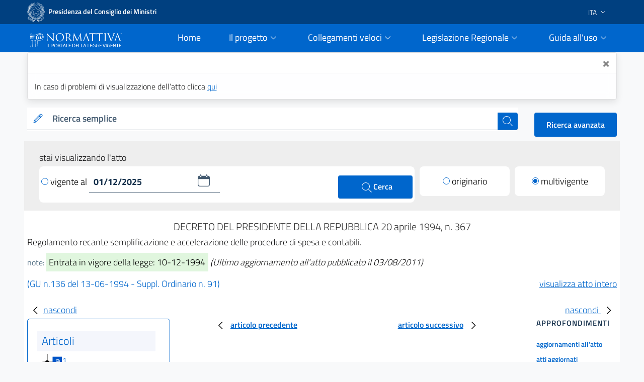

--- FILE ---
content_type: application/javascript
request_url: https://www.normattiva.it/js/breadcrumb.js
body_size: 2618
content:
var primaryTabID = ''
	if (primaryTabID == '') {
		tabID = 2;
	} else {
		tabID=primaryTabID;
		if (sessionStorage) {
			sessionStorage.tabID=primaryTabID;
		}
	}
	if (sessionStorage) {
		tabID = sessionStorage.tabID ? sessionStorage.tabID : sessionStorage.tabID = Math.random();
	}
	var el=document.getElementsByName("tabID");
	for (i=0; i<el.length; i++) {
		el[i].value=tabID;
	}
	function evaluateHref(el, titolo) {
		evaluateHrefCore(el, titolo, false, false);
	}
	function evaluateHrefNewPage(el, titolo) {
		evaluateHrefCore(el, titolo, true, false);
	}
	function evaluateHrefBlock(el, titolo) {
		evaluateHrefCore(el, titolo, false, true);
	}
	function evaluateHrefNewPageBlock(el, titolo) {
		evaluateHrefCore(el, titolo, true, true);
	}
	function evaluateHrefCore(el, titolo, newTab, block) {
		var tabID=document.getElementById('tabID').value;
		var ref=el.href;
		if (ref.includes("tabID=")) {
			ref=ref.substring(0, el.href.indexOf("tabID=")-1);
			el.href=ref;
		}
		if (el.href.includes("?")) {
			el.href+="&";
		} else {
			el.href+="?";
		}
		el.href+="tabID="+tabID+"&title="+titolo;
		if (newTab || event.which==2 ||event.which==3) {
			el.href+="&generaTabId=true";
		}
		if (block) {
			el.href+="&bloccoAggiornamentoBreadCrumb=true";
		}
	}
	
	
	
	function isValidUrl4GA(url) {
		if(url.includes("/gotoBreadCrumb") 
				|| url.includes("/filter/add") 
				|| url.includes("/filter/remove") 
		){
			return false
		}else{
			return true
		}	
	}
	
	
	function removeURLParameter(url, parameter) {
	    //prefer to use l.search if you have a location/link object
	    var urlparts = url.split('?');   
	    if (urlparts.length >= 2) {

	        var prefix = encodeURIComponent(parameter) + '=';
	        var pars = urlparts[1].split(/[&;]/g);

	        //reverse iteration as may be destructive
	        for (var i = pars.length; i-- > 0;) {    
	            //idiom for string.startsWith
	            if (pars[i].lastIndexOf(prefix, 0) !== -1) {  
	                pars.splice(i, 1);
	            }
	        }

	        return urlparts[0] + (pars.length > 0 ? '?' + pars.join('&') : '');
	    }
	    return url;
	}		  
	
	
	function closeToast(idToast){
		toastDiv = document.getElementById(idToast); 
		toastDiv.classList.add("d-none"); 
	}

--- FILE ---
content_type: application/javascript
request_url: https://www.normattiva.it/tempJs/main.js
body_size: 4280
content:
$(document).ready(function(e) {
	

	$('.autocomplete').typeahead({
		autoSelect:false,
        minLength: 3,
        maxLength:false,
        source: function (query, result) {
        	
        	if (query.length > 15) {
        			return "[]";
        		} else {
        			   $.ajax({
        	                url: contextRoot + "suggester/" + query.replace(/[&\/\\#,+()$~%.'":*?<>{}]/g,' '),
        					//data: 'query=' + query,            
        	                dataType: "json",
        	                type: "GET",
        	                success: function (data) {
        						result($.map(data, function (item) {
        							return item;
        	                    }));
        	                }
        	            });
        		}
        	
        }
    });


	$('.it-date-datepicker').datepicker({
	      inputFormat: ["dd/MM/yyyy"],
	      outputFormat: 'dd/MM/yyyy',
	    });


	//modale per visualizzare testo cercato su albero articoli
	$('#modalSearchedWords').on('shown.bs.modal', function () {
		  $('#myInput').trigger('focus')
		}) 
	
	//Modali collegate ad un controller
	$('body').on('click', '[data-toggle="modal"]', function(){
        $($(this).data("target")+' .modal-body').load($(this).data("href"));
    });  
	
	
//	"use strict";
//
//	//Gestione Device e Debug
//	//checkDevice.browser(); //NON FUNZIONA
//
//	//Gestione virtualhost e ambienti
//	//widget.virtualhost('2', ['16', '5'], ['', '']);
//	
//	//suggester
//	widget.autocomplete('.autocomplete');
//	
//	//Gestione Calendario Picker
//	widget.calendario('.datepicker');
//	
//	//Gestione data di oggi
//	widget.data_oggi('#data_oggi', '<i class="fa fa-clock-o" aria-hidden="true"></i>');
//	
//	//Gestione icone menu
//	widget.icon_menu('header nav ul.nav', '' + '/static/images/icone/', "icon_", "svg", '768');
//	
//	//Gestione tooltip
//	widget.tooltip('.tooltip_widget');
//	
//	// Gestione Scrolling Header
//	widget.header_scroll('500','header', '110px', '.date', '.logo', '30%', '1em', 'nav', '70%', '#0066cc');
//	
//	//Gestione stampa delle pagine
//	widget.print('container', 'print_page');
//	
//	//Gestione multi emettitore
//	widget.multi_emettitore('.titolo_emettitore')
//	
//	//Gestione link atto
//	//widget.link_atto('.singolo_risultato')
//	
//	//Gestione sidebar tools del dettaglio atto 
//	widget.sidebar_tools(["guida_linea", "collegamento_permanente", "rubriche"], '#button_sidebar_tools_funzioni', 'sidebar_tools_funzioni', 'cbp-spmenu-open', 'overlay_sidebar_tools_funzioni', ".modal-body", ".modal-header", ".torna_su");
//	widget.sidebar_tools(["lavori_preparatori", "aggiornamenti_atto", "atti_aggiornati", "circolari", "note_atto", "relazioni", "aggiornamenti_titolo", "aggiornamenti_struttura"], '#button_sidebar_tools_approfondimento', 'sidebar_tools_approfondimento', 'cbp-spmenu-open', 'overlay_sidebar_tools_approfondimento', ".modal-body", ".modal-header", ".torna_su");
//	widget.sidebar_tools(["", ""], '#button_sidebar_tools_risultato', 'sidebar_tools_risultato', 'cbp-spmenu-open', 'overlay_sidebar_tools_risultato', ".modal-body", ".modal-header", ".torna_su");
//	
//	widget.iframe_modale(["aggiornamenti_articolo"], ".modal-body", ".modal-header", ".torna_su");
//	
//	//Gestione compressione export atto
//	widget.compressione_stampa('#anteprima', '#anteprima_textarea');
//	
//	//Gestione voce menu selezionata
//	widget.voce_menu_selezionata('nav.navbar');
//	
//	//Gestione scrolling all'header
//	widget.scrollUp();
//	
//	//Gestione offset link con le ancore (per la parte statica)
//	widget.link_ancora_offset('a', 'data-delay-anchor', '130');
//	
//	//Gestione integrazione mappa con regioni italiane (include)
//	widget.include_html('#container_load_html', 'regione')
//		
	//Gestione mappa
	widget.mappa_regioni_italia('mappa', 'regione');
//	
	//Gestione selezione regioni MFR
	widget.selezione_regioni('#seleziona_tutti', '#deseleziona_tutti');
//	
//	//Gestione errore in versione DEMO
//	demo.errore_sessione('#errore_sessione', 'data-args');
	
});


--- FILE ---
content_type: application/javascript
request_url: https://www.normattiva.it/js/normattiva_v20.js
body_size: 9082
content:

var textSize = 7;

function openNavLeft() {
	textSize = textSize-3;
  document.getElementById("mySidebarLeft").style.display = "initial";
//  document.getElementById("testo").style.marginLeft = "initial";
  document.getElementById("testo").className = "col-12 col-sm-12 col-md-"+(textSize)+" col-lg-"+(textSize)+" col-xl-"+(textSize)+" box iframe_dx";
  document.getElementById("openBtnLeft").style.display = "none";
}

function closeNavLeft() {
	textSize = textSize+3;
  document.getElementById("mySidebarLeft").style.display = "none";
//  document.getElementById("testo").style.marginLeft= "0";
  document.getElementById("testo").className = "col-12 col-sm-12 col-md-"+textSize+" col-lg-"+textSize+" col-xl-"+textSize+" box iframe_dx";
  document.getElementById("openBtnLeft").style.display = "initial";
}
function openNavRight() {
	textSize = textSize-2;
  document.getElementById("mySidebarRight").style.display = "initial";
//  document.getElementById("testo").style.marginRight = "initial";
  document.getElementById("testo").className = "col-12 col-sm-12 col-md-"+textSize+" col-lg-"+textSize+" col-xl-"+textSize+" box iframe_dx";
  document.getElementById("openBtnRight").style.display = "none";
}

function closeNavRight() {
	textSize = textSize+2;
  document.getElementById("mySidebarRight").style.display = "none";
//  document.getElementById("testo").style.marginRight= "0";
  document.getElementById("testo").className = "col-12 col-sm-12 col-md-"+textSize+" col-lg-"+textSize+" col-xl-"+textSize+" box iframe_dx";
  document.getElementById("openBtnRight").style.display = "initial";
}


function printPage() {
	window.print();
}

/*Stampa l'elemento della pagina*/
function printContent(el) {
	var restorepage = $('body').html();

	var printcontent = $('#' + el).clone();
	$(printcontent).find('.solrHL').remove();
	$(printcontent).find('button').remove();

//	var mywindow = window.open('', '', '');
//    mywindow.document.write('<html><title>Print</title><body>');
//    mywindow.document.write(printcontent.html());
//    mywindow.document.write('</body></html>');
//    mywindow.document.close();
//    mywindow.print();
//    return true;


	$('body').empty().html(printcontent);
	window.print();
	$('body').html(restorepage);
}


function showArticle(urlArticolo, reflink) {
	
	$(reflink).addClass('attoVisitato');
	
	$("#rubriche").modal("hide");

    $.ajax({
			url: urlArticolo,
        type : "GET",
        success : function(response) {
        	$('#containerTesto').html(response);
        	$([document.documentElement, document.body]).animate({
                scrollTop: $("#containerTesto").offset().top
            }, 1000);
     	},
     	error: function(response) {
         	//Provvedimento non trovato
     		$('#testo').html("<div class='container BackW p-3 my-4'>"
	     				+"<div class='alert alert-danger' role='alert'>"
		     				+"<span class='sr-only'>Errore: articolo non trovato</span>"
		     				+"<strong>Errore nel caricamento delle informazioni</strong>"
		     			+"</div>"
	     				+"<div class='row'>"
	     					+"<button class='btn btn-outline-primary mr-2' onClick='window.location.reload();'>Ricarica atto</button>"
	     				+"</div>"
     				+ "</div>");
     	}
		});
    
    return false;
    
}

function showArticleCC(urlArticolo, reflink) {
		
	$(reflink).addClass('attoVisitato');
	
	
	$("#rubriche").modal("hide");


    $.ajax({
			url: urlArticolo,
        type : "GET",
        success : function(response) {
        	$('#containerTesto').html(response);
     	},
     	error: function(response) {
         	alert("Provvedimento non trovato");
     	}
		});
    
    return false;
    
}



function printModal(modalDivId) {
	
	var titoloAtto = $('#titoloAtto').text();
	
	$("#" + modalDivId).printThis({ 
	    debug: false,
	    importCSS: false,             
	    importStyle: false,         
	    printContainer: true,       
	    loadCSS: "/css/bootstrap-italia-old.min.css",
	    pageTitle: titoloAtto,             
	    removeInline: false,        
	    printDelay: 333,            
	    header:"<img class=\"figure-img img-fluid rounded LogoImg mb-0\" alt=\"Logo Normattiva\" src=\"" +contextRoot+ "svg/LogoNormattivaL.svg\">",             
	    formValues: true  ,        
	}); 
	
	
	console.log('contextRoot: '+contextRoot)
}






//function showArticle(urlArticolo) {
//
//
//	$("#rubriche").modal("hide");
//
//
//    $.ajax({
//			url: urlArticolo,
//        type : "GET",
//        success : function(response) {
//        	$('#testo').html(response);
//     	},
//     	error: function(response) {
//         	alert("Provvedimento non trovato");
//     	}
//		});
//}

function showUpdatesArticle(id){
    $(".agg-"+id).toggleClass("d-none");
}

//own dot per accessibilità
let owl = $('.owl-carousel').owlCarousel({
  loop: true,
  margin: 10,
  nav: true,
  responsive: {
    0: {
      items: 1
    },
    600: {
      items: 2
    },
    1000: {
      items: 3
    }
  },
  onInitialized: addDotButtonText,
  onResized: addDotButtonText
});

function addDotButtonText() {

  // loop through each dot element
  $('.owl-dot').each(function() {
    // remove old text nodes
    $(this).find('.offscreen').remove();

    // grab its (zero-based) order in the series
    let idx = $(this).index() + 1;

    // append a span to the button containing descriptive text
    $(this).append('<span class="offscreen">Go to slide ' + idx + '</span>');
  });
}
//own dot per accessibilità


/* chiamato al click sul  radio button 'Vigente Al' per selezionarlo e deselezionare il radio attivo su Originario o Multivigenza */
function clickedVigenteAl(){

	// Seleziona elementi
	const originarioBtn = document.querySelector(".originario");
	const multivigenteBtn = document.querySelector(".multivigente");
	
	const vigenteAlBtn = document.querySelector(".vigenteAl");


	// Rimuovi la classe "check-ico-attivo" che attiva il pallino e metti quella che lo rende disattivato
	originarioBtn.className = originarioBtn.className.replace("check-ico-attivo", "check-ico");
	multivigenteBtn.className = multivigenteBtn.className.replace("check-ico-attivo", "check-ico");
	
	//rendi attivo il bottone 'Vigente al'
	vigenteAlBtn.className = vigenteAlBtn.className.replace("check-ico", "check-ico-attivo");
}

function showAttiCorrelati(anno, dataPubblicazioneGazzetta, codiceRedazionale, currentSearch, urlGetAttiAggiornati)
{
	console.log("showAttiCorrelati params:"+anno+" "+dataPubblicazioneGazzetta+" "+codiceRedazionale+" "+currentSearch);
	
	console.log('sto per chiamare la url:'+ urlGetAttiAggiornati);
	 $.ajax({
			url: urlGetAttiAggiornati+'/'+anno,
			data: {
      		anno: anno,
        	dataPubblicazioneGazzetta: dataPubblicazioneGazzetta,
        	codiceRedazionale: codiceRedazionale,
        	currentSearch: currentSearch
    },
        type : "GET",
        success : function(response) {
			console.log('successo. response: '+ response);
			
			//make the table visible and empty
			$('#attiAggiornantiAjax').css("visibility", "visible");
			//$('#attiAggiornantiAjax').fadeIn("2000").show();
			$('#attiAggiornantiAjax tbody').empty();
			
			//add a row to the table with id=?  for every element in response
			//$("#attiAggiornantiAjax tbody").append('<tr><td>Record1</td><td>Record2</td><td>Record2</td></tr>'); 
        	// Iterate over the response object
			$.each(response, function(index, item) {
				// Format the date in the gg/mm/aaaa format
  				dataFormattata = `${new Date(item.modDataPubblicazioneGazzetta).getDate()}/${new Date(item.modDataPubblicazioneGazzetta).getMonth() + 1}/${new Date(item.modDataPubblicazioneGazzetta).getFullYear()}`;

			    // Create a new row element
			    const newRow = $('<tr>').html(`<td>${index+1}</td><td>${dataFormattata}</td><td>${item.descrCompleta}</td>`);

			    // Append the new row element to the table
			    $('#attiAggiornantiAjax tbody').append(newRow);
			    
			});
     	},
     	error: function(response) {
			 console.log('errore '+ response);
         	//Provvedimento non trovato
     		$('#testo').html("<div class='container BackW p-3 my-4'>"
	     				+"<div class='alert alert-danger' role='alert'>"
		     				+"<span class='sr-only'>Errore: articolo non trovato</span>"
		     				+"<strong>Errore nel caricamento delle informazioni</strong>"
		     			+"</div>"
	     				+"<div class='row'>"
	     					+"<button class='btn btn-outline-primary mr-2' onClick='window.location.reload();'>Ricarica atto</button>"
	     				+"</div>"
     				+ "</div>");
     	}
		});
}

--- FILE ---
content_type: application/javascript
request_url: https://www.normattiva.it/js/properties.js
body_size: 373
content:
"use strict";

/* Variabili Globali */
var soglia_export_stampa = '1500';
var messaggio_console = true;